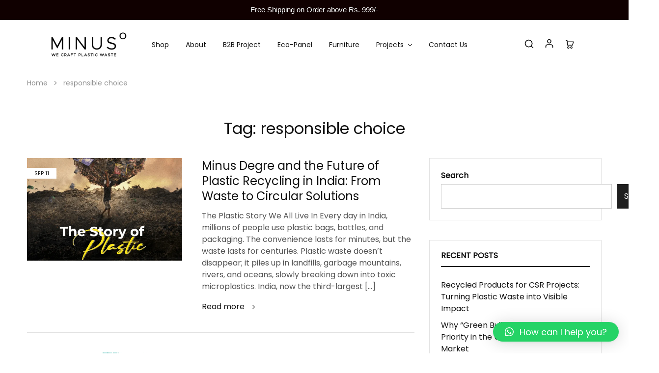

--- FILE ---
content_type: text/css
request_url: https://www.minusdegre.com/wp-content/plugins/wcboost-wishlist/assets/css/wishlist.css?ver=1.0.5
body_size: 875
content:
/** Wishlist Page **/
.wcboost-wishlist-header {
	margin-bottom: 2em;
}

.wcboost-wishlist-title {
	font-size: 1.5em;
	margin-right: 1em;
}

.wcboost-wishlist__item .product-thumbnail img {
	max-width: 5em;
	height: auto;
}

.wcboost-wishlist__item .product-remove {
	vertical-align: middle;
}

.wcboost-wishlist__item .product-add-to-cart {
	text-align: right;
}

.wishlist-share__buttons {
	list-style: none;
	margin: 0;
	padding: 0;
}

.wishlist-share__buttons li {
	display: inline-block;
	margin: 0 0.14em 0.3em 0;
}

.wishlist-share__buttons a {
	color: inherit;
	text-decoration: none;
	display: inline-block;
	padding: 0.6180469716em;
	background-color: var(--wcboost-wishlist-color--button-background, #eee);
}

.entry-content .wishlist-share__buttons li a {
	text-decoration: none;
}

.wishlist-share__buttons svg {
	width: 1em;
	height: auto;
	margin-right: 0.25em;
	vertical-align: -0.125em;
}

.wcboost-wishlist-actions {
	text-align: right;
}

.wcboost-wishlist-edit-link-wrapper {
	margin: 1.5em 0;
}

/** Wishlist Button **/
.wcboost-wishlist-button__icon {
	margin-right: 0.4em;
}

.wcboost-wishlist-button__icon img,
.wcboost-wishlist-button__icon svg {
	vertical-align: -0.125em;
	width: 1em;
	height: auto;
}

.wcboost-wishlist-button__icon svg {
	fill: currentColor;
}

.wcboost-wishlist-button__icon img {
	display: inline;
}

.wcboost-wishlist-button.disabled {
	opacity: 0.75;
}

.wcboost-wishlist-button--text {
	display: inline-block;
	margin: 0.5em;
}

.wcboost-wishlist-button.loading .wcboost-wishlist-button__icon svg {
	animation: wcboost-spin .75s linear infinite;
}

@-webkit-keyframes wcboost-spin {
	0% { -webkit-transform: rotate(0deg); }
	100% { -webkit-transform: rotate(360deg); }
}

@keyframes wcboost-spin {
	0% { transform: rotate(0deg); }
	100% { transform: rotate(360deg); }
}

.woocommerce .wcboost-wishlist-button--custom {
	color: var(--wcboost-wishlist-button-color--text, #fff);
	border: 1px solid;
	border-color: var(--wcboost-wishlist-button-color--border, #333);
	background-color: var(--wcboost-wishlist-button-color--background, #333);
	transition: 0.1s ease-in;
}

.woocommerce .wcboost-wishlist-button--custom:hover {
	color: var(--wcboost-wishlist-button-hover-color--text, #fff);
	border-color: var(--wcboost-wishlist-button-hover-color--border, #111);
	background-color: var(--wcboost-wishlist-button-hover-color--background, #111);
}

/** Sharing notices **/
.wcboost-wishlist-share-notice {
	color: #fff;
	display: none;
	position: fixed;
	bottom: 20px;
	left: 50%;
	transform: translateX(-50%);
	padding: 10px 40px 10px 10px;
	background-color: rgba(0, 0, 0, 0.7);
	max-width: 100%;
}

.wcboost-wishlist-share-notice input[type="text"] {
	width: 300px;
	max-width: 100%;
	padding: 5px;
}

.wcboost-wishlist-share-notice__close {
	font-size: 0;
	position: absolute;
	right: 10px;
	top: 50%;
	transform: translateY(-50%);
	cursor: pointer;
}

.wcboost-wishlist-share-notice__close::before {
	content: "\00d7";
	display: inline-block;
	color: #fff;
	font-size: 20px;
	padding: 5px;
}

/** Wishlist Form Edit **/
.wcboost-wishlist-form-edit .form-row--wishlist-privacy .woocommerce-input-wrapper {
	display: block;
}

.wcboost-wishlist-form-edit .form-row--wishlist-privacy .woocommerce-input-wrapper label {
	display: inline;
	margin-left: 6px;
}

.wcboost-wishlist-form-edit .form-row--wishlist-privacy .woocommerce-input-wrapper label::after {
	content: "";
	display: block;
	white-space: pre;
}

/** Wishlist Form Delete **/
.wcboost-wishlist-form-delete {
	padding: 1rem 1.5rem;
	margin-top: 3em;
	background-color: var(--wcboost-wishlist-color--delete-bg, #fcf1ef);
	border-left: 3px solid var(--wcboost-wishlist-color--delete, #c91c00);
}

.wcboost-wishlist-form-delete button {
	color: #fff;
	background-color: var(--wcboost-wishlist-color--delete, #c91c00);
}

/** Fixes for Storefront **/
ul.products li.product .wcboost-wishlist-button img {
	display: inline;
	margin: 0;
}

/** Fixes for Twenty Twenty Two **/
.theme-twentytwentytwo .wishlist_table th,
.theme-twentytwentytwo .wishlist_table td {
	padding: 1rem 0 .5rem 1rem;
}

.theme-twentytwentytwo .wcboost-wishlist-button {
	line-height: normal;
}

.theme-twentytwentytwo .wcboost-wishlist-button--text {
	margin: 1rem;
}


--- FILE ---
content_type: application/x-javascript
request_url: https://www.minusdegre.com/wp-content/themes/minus-degre/assets/js/scripts.min.js?ver=20221220
body_size: 10401
content:
(function(h){"use strict";var c=c||{};c.init=function(){c.$body=h(document.body),c.$window=h(window),c.$header=h("#site-header");this.preloader();this.toggleModals();this.toggleOffPopup();this.stickyHeader();this.instanceSearch();this.focusSearchField();this.menuSideBar();this.scrollSection();this.miniCartQuantity();this.miniCartHasShipping();this.closeTopbar();this.ajaxCounter();this.blogFilterAjax();this.blogLoadingAjax();this.postFound();this.postsRelated();this.addWishlist();this.productLoopHover();this.productLoopATCForm();this.productLoopHoverSlider();this.productLoopHoverZoom();this.productQuickView();this.productQuantityDropdown();this.productQuantityNumber();this.updateQuantityAuto();this.productLoopFormAJAX();this.productAttribute();this.productLoaded();this.productVideoPopup();this.productLightBox();this.reviewProduct();this.stickyAddToCart();this.openMiniCartPanel();this.addedToCartNotice();this.productPopupATC();this.addedToWishlistNotice();this.addedToCompareNotice();this.addToCartSingleAjax();this.cartPageQuantity();this.crossSellProductsCarousel();this.accountOrder();this.loginPanel();this.loginPanelAuthenticate();this.newsletterPopup();this.backToTop();this.recentlyViewedProducts();this.footerDropdown();this.historyBack();this.inlineStyle()};c.preloader=function(){var t=h("#preloader");if(!t.length){return}var o=false;h(document.body).on("click","a[href^=mailto], a[href^=tel]",function(){o=true});h(window).on("beforeunload",function(e){if(!o){t.fadeIn()}o=false});setTimeout(function(){t.fadeOut()},200);window.onpageshow=function(e){if(e.persisted){setTimeout(function(){t.fadeOut()},200)}}};c.toggleModals=function(){h(document.body).on("click",'[data-toggle="modal"]',function(e){var t="#"+h(this).data("target");if(h(t).hasClass("open")){c.closeModal(t)}else if(c.openModal(t)){e.preventDefault()}}).on("click",".rz-modal .button-close, .rz-modal .off-modal-layer",function(e){e.preventDefault();c.closeModal(this)}).on("keyup",function(e){if(e.keyCode===27){c.closeModal()}})};c.openModal=function(e){var t=h(e);if(!t.length){return false}t.fadeIn();t.addClass("open");h(document.body).addClass("modal-opened "+t.attr("id")+"-opened").trigger("razzi_modal_opened",[t]);if(t.attr("id")=="search-modal"){h(".ra-search-modal .search-field").focus()}else if(t.attr("id")=="account-modal"){h('.woocommerce-account .input-text[name="username"]').focus()}var o=window.innerWidth-document.documentElement.clientWidth;if(document.documentElement.clientWidth<767){o=0}h(document.body).css({"padding-right":o,overflow:"hidden"});if(h(document.body).hasClass("header-transparent")){c.$header.css({right:o})}if(h(document.body).hasClass("header-sticky")){h(document.body).find("#site-header.minimized").css({right:o,transition:"none"})}return true};c.closeModal=function(e){if(!e){h(".rz-modal").removeClass("open").fadeOut();h(".rz-modal").each(function(){var e=h(this);if(!e.hasClass("open")){return}e.removeClass("open").fadeOut();h(document.body).removeClass(e.attr("id")+"-opened")})}else{e=h(e).closest(".rz-modal");e.removeClass("open loaded").fadeOut();h(document.body).removeClass(e.attr("id")+"-opened")}h(document.body).removeAttr("style");c.$header.removeAttr("style");h(document.body).removeClass("modal-opened").trigger("razzi_modal_closed",[e])};c.toggleOffPopup=function(){h(document.body).on("click",'[data-toggle="off-popup"]',function(e){var t="#"+h(this).data("target");if(h(t).hasClass("open")){c.closeOffPopup(t)}else if(c.openOffPopup(t)){e.preventDefault()}}).on("click",".offscreen-popup .button-close, .offscreen-popup .backdrop",function(e){e.preventDefault();c.closeOffPopup(this)}).on("keyup",function(e){if(e.keyCode===27){c.closeOffPopup()}})};c.openOffPopup=function(e){var t=h(e);if(!t.length){return false}t.fadeIn();t.addClass("open");h(document.body).addClass("offpopup-opened "+t.attr("id")+"-opened").trigger("razzi_off_popup_opened",[t]);return true};c.closeOffPopup=function(e){if(!e){h(".offscreen-popup").each(function(){var e=h(this);if(!e.hasClass("open")){return}e.removeClass("open").fadeOut();h(document.body).removeClass(e.attr("id")+"-opened")})}else{e=h(e).closest(".offscreen-popup");e.removeClass("open").fadeOut();h(document.body).removeClass(e.attr("id")+"-opened")}h(document.body).removeClass("offpopup-opened").trigger("razzi_off_popup_closed",[e])};c.instanceSearch=function(){if(razziData.header_ajax_search!="1"){return}var l=h("#search-modal, .header-search");l.on("change",".product-cat-dd",function(){var e=h(this).find("option:selected").text().trim();l.find(".product-cat-label .label").html(e)});l.find(".products-search").on("submit",function(){if(h(this).find(".product-cat-dd").val()=="0"){h(this).find(".product-cat-dd").removeAttr("name")}});var u=null,p={},f=l.find("form");l.on("keyup",".search-field",function(e){var t=false;if(typeof e.which=="undefined"){t=true}else if(typeof e.which=="number"&&e.which>0){t=!e.ctrlKey&&!e.metaKey&&!e.altKey}if(!t){return}if(u){u.abort()}l.find(".result-list-found, .result-list-not-found").html("");l.find(".result-title").addClass("not-found");var o=h(this).closest(".form-search"),i=o.find("input.search-field");if(i.val().length<2){o.removeClass("searching searched actived found-products found-no-product invalid-length")}a(o)}).on("change",".product-cat-dd",function(){if(u){u.abort()}l.find(".result-list-found").html("");l.find(".result-title").addClass("not-found");var e=h(this).closest(".form-search");a(e)}).on("focus",".product-cat-dd",function(){if(u){u.abort()}l.find(".product-cat-label").addClass("border-color-dark")}).on("focusout",".product-cat-dd",function(){if(u){u.abort()}l.find(".product-cat-label").removeClass("border-color-dark")}).on("focusout",".search-field",function(){var e=h(this).closest(".form-search"),t=e.find("input.search-field");if(t.val().length<2){e.removeClass("searching searched actived found-products found-no-product invalid-length")}});l.on("click",".close-search-results",function(e){e.preventDefault();l.find(".search-field").val("");l.find(".form-search").removeClass("searching searched actived found-products found-no-product invalid-length");l.find(".result-title").addClass("not-found");l.find(".result-list-found").html("")});h(document).on("click",function(e){if(h("#search-modal").find(".form-search").hasClass("actived")){return}var t=e.target;if(h(t).closest(".products-search").length<1){f.removeClass("searching actived found-products found-no-product invalid-length")}});function a(o){var e=o.find("input.search-field"),t=e.val(),i=0,a=o.find(".search-results");if(l.hasClass("ra-search-form")){a=l.find(".search-results")}if(o.find(".product-cat-dd").length>0){i=o.find(".product-cat-dd").val()}if(t.trim().length<2){o.removeClass("searching found-products found-no-product").addClass("invalid-length");return}o.removeClass("found-products found-no-product").addClass("searching");var r=t+i,n=f.attr("action")+"?"+f.serialize();if(r in p){var s=p[r];o.removeClass("searching");o.addClass("found-products");a.html(s.products);h(document.body).trigger("razzi_ajax_search_request_success",[a]);o.removeClass("invalid-length");o.addClass("searched actived")}else{var d={term:t,cat:i,ajax_search_number:razziData.header_search_number,search_type:razziData.search_content_type},c=razziData.ajax_url.toString().replace("%%endpoint%%","razzi_instance_search_form");u=h.post(c,d,function(e){var t=e.data;o.removeClass("searching");o.addClass("found-products");a.html(t);o.removeClass("invalid-length");h(document.body).trigger("razzi_ajax_search_request_success",[a]);p[r]={found:true,products:t};a.find(".view-more a").attr("href",n);o.addClass("searched actived")})}}};c.getOptionsDropdown=function(){var e={onChange:function(e,t){c.updateCartAJAX(e,t)}};return e};c.updateCartAJAX=function(e,t){var o=h(t).closest(".woocommerce-mini-cart-item"),i=o.find("a.remove").data("cart_item_key"),a=o.find(".woocommerce-cart-item__qty").data("nonce"),r=wc_add_to_cart_params.wc_ajax_url.toString().replace("%%endpoint%%","update_cart_item");if(h.fn.block){o.block({message:null,overlayCSS:{opacity:.6,background:"#fff"}})}h.post(r,{cart_item_key:i,qty:e,security:a},function(e){if(!e||!e.fragments){return}if(h.fn.unblock){o.unblock()}h(document.body).trigger("added_to_cart",[e.fragments,e.cart_hash]);if(h(".single-product div.product").find(".razzi-free-shipping-bar").length&&h(e.fragments["div.widget_shopping_cart_content"]).length&&h(e.fragments["div.widget_shopping_cart_content"]).find(".razzi-free-shipping-bar").length){h(".single-product div.product").find(".razzi-free-shipping-bar").replaceWith(h(e.fragments["div.widget_shopping_cart_content"]).find(".razzi-free-shipping-bar"))}}).fail(function(){if(h.fn.unblock){o.unblock()}return})};c.miniCartQuantity=function(){if(typeof wc_add_to_cart_params===undefined){h(".woocommerce-mini-cart-item .quantity .qty").prop("disabled",true);h(document.body).on("wc_fragments_refreshed removed_from_cart",function(){h(".woocommerce-mini-cart-item .quantity .qty").prop("disabled",true)});return}if(h.fn.quantityDropdown&&!c.$body.hasClass("product-qty-number")){var e=c.getOptionsDropdown();h(".woocommerce-mini-cart-item .quantity .qty").quantityDropdown(e);h(document.body).on("wc_fragments_refreshed removed_from_cart added_to_cart",function(){h(".woocommerce-mini-cart-item .quantity .qty").quantityDropdown(e)})}};c.miniCartHasShipping=function(){if(h("#cart-modal").find(".razzi-free-shipping-bar").length){h("#cart-modal").addClass("has-free-shipping-bar")}};c.cartPageQuantity=function(){if(typeof wc_add_to_cart_params===undefined){h(".woocommerce-cart-form__cart-item .quantity .qty").prop("disabled",true);h(document.body).on("wc_fragments_refreshed removed_from_cart",function(){h(".woocommerce-cart-form__cart-item .quantity .qty").prop("disabled",true)});return}if(h.fn.quantityDropdown&&!c.$body.hasClass("product-qty-number")){var e="";h(".woocommerce-cart-form__cart-item .quantity .qty").quantityDropdown(e);h(document.body).on("wc_fragments_refreshed removed_from_cart added_to_cart",function(){h(".woocommerce-cart-form__cart-item .quantity .qty").quantityDropdown(e)})}};c.productQuantityDropdown=function(){if(h.fn.quantityDropdown&&!c.$body.hasClass("product-qty-number")){h("div.product, .razzi-sticky-add-to-cart").find(".quantity .qty").quantityDropdown();h(document.body).on("wc_fragments_refreshed removed_from_cart added_to_cart",function(){h("div.product, .razzi-sticky-add-to-cart").find(".quantity .qty").quantityDropdown()})}};c.productQuantityNumber=function(){if(!c.$body.hasClass("product-qty-number")){return}c.$body.on("click",".razzi-qty-button",function(e){e.preventDefault();var t=h(this),o=t.siblings(".qty"),i=0,a=parseFloat(o.attr("min")),r=parseFloat(o.attr("max")),n=parseFloat(o.attr("step"));if(o.val()!==""){i=parseFloat(o.val())}else if(o.attr("placeholder")!==""){i=parseFloat(o.attr("placeholder"))}a=a?a:0;r=r?r:i+1;if(t.hasClass("decrease")&&i>a){o.val(i-n);o.trigger("change")}if(t.hasClass("increase")&&i<r){o.val(i+n);o.trigger("change")}})};c.updateQuantityAuto=function(){h(document.body).on("change","table.cart .qty",function(){if(typeof razziData.update_cart_page_auto!==undefined&&razziData.update_cart_page_auto=="1"){c.$body.find('button[name="update_cart"]').attr("clicked","true").prop("disabled",false).attr("aria-disabled",false);c.$body.find('button[name="update_cart"]').trigger("click")}});h(document.body).on("change",".woocommerce-mini-cart .qty",function(){c.updateCartAJAX(this.value,this)})};c.crossSellProductsCarousel=function(){var e=h(".woocommerce .cross-sells");if(!e.length){return}var t=e.find("ul.products");t.wrap('<div class="swiper-container linked-products-carousel" style="opacity: 0;"></div>');t.after('<div class="swiper-scrollbar"></div>');t.addClass("swiper-wrapper");t.find("li.product").addClass("swiper-slide");new Swiper(e.find(".linked-products-carousel"),{loop:false,spaceBetween:30,scrollbar:{el:e.find(".swiper-scrollbar"),hide:false,draggable:true},on:{init:function(){this.$el.css("opacity",1)}},breakpoints:{300:{slidesPerView:razziData.mobile_portrait,slidesPerGroup:razziData.mobile_portrait,spaceBetween:20},480:{slidesPerView:razziData.mobile_landscape,slidesPerGroup:razziData.mobile_landscape},768:{spaceBetween:20,slidesPerView:3,slidesPerGroup:3},992:{slidesPerView:3,slidesPerGroup:3},1200:{slidesPerView:4,slidesPerGroup:4}}})};c.blogFilterAjax=function(){c.$body.find("#razzi-posts__taxs-list").on("click","a",function(e){e.preventDefault();var t=h(this),o=t.attr("href");c.$body.trigger("razzi_blog_filter_ajax",o,h(this));c.$body.on("razzi_ajax_filter_request_success",function(e,t){h(this).addClass("selected");c.postFound()})});c.$body.on("razzi_blog_filter_ajax",function(e,t){var o=h(".razzi-posts__wrapper"),i=h("#razzi-posts__taxs-list");h(".razzi-posts__loading").addClass("show");if("?"==t.slice(-1)){t=t.slice(0,-1)}t=t.replace(/%2C/g,",");history.pushState(null,null,t);if(c.ajaxXHR){c.ajaxXHR.abort()}c.ajaxXHR=h.get(t,function(e){o.replaceWith(h(e).find(".razzi-posts__wrapper"));i.html(h(e).find("#razzi-posts__taxs-list").html());h(".razzi-posts__loading").removeClass("show");h(".razzi-posts__wrapper .blog-wrapper").addClass("animated razziFadeInUp");c.$body.trigger("razzi_ajax_filter_request_success",[e,t])},"html")})};c.blogLoadingAjax=function(){c.$body.on("click","#razzi-blog-previous-ajax a",function(e){e.preventDefault();var r=h(".razzi-posts__found");if(h(this).data("requestRunning")){return}h(this).data("requestRunning",true);var t=h(this).closest("#primary"),n=t.find(".razzi-posts__list"),s=n.children(".blog-wrapper").length,d=h(this).parents(".load-navigation");d.addClass("loading");h.get(h(this).attr("href"),function(e){var t=h(e).find(".razzi-posts__list").children(".blog-wrapper"),o=t.length+s,i=h(e).find(".load-navigation").html();d.addClass("loading");d.html(i);n.append(t);d.find("a").data("requestRunning",false);for(var a=0;a<t.length;a++){h(t[a]).css("animation-delay",a*100+"ms")}t.addClass("razziFadeInUp");r.find(".current-post").html(" "+o);d.removeClass("loading");c.postFound()})})};c.postFound=function(e){var t=h(".razzi-posts__found-inner"),o=t.find(".count-bar"),i=t.find(".current-post").html(),a=t.find(".found-post").html(),r=i/a*100;o.css("width",r+"%")};c.postsRelated=function(){var e=h(".razzi-posts__related"),t=e.find(".razzi-post__related-content"),o=t.data("columns"),i={loop:false,autoplay:false,speed:800,watchOverflow:true,spaceBetween:30,pagination:{el:e.find(".swiper-pagination"),type:"bullets",clickable:true},breakpoints:{0:{slidesPerView:1,slidesPerGroup:1},380:{slidesPerView:2,slidesPerGroup:2},992:{slidesPerView:3,slidesPerGroup:3},1025:{slidesPerView:parseInt(o),slidesPerGroup:parseInt(o)}}};e.find(".blog-wrapper").addClass("swiper-slide");new Swiper(t,i)};c.menuSideBar=function(){var e=h("#primary-menu.has-arrow, #topbar-menu.has-arrow, #hamburger-modal, #mobile-menu-modal, #mobile-category-menu-modal, .header-v6 .main-navigation"),t=h("#hamburger-modal, #mobile-menu-modal, #mobile-category-menu-modal, .header-v6 #primary-menu");e.find(".nav-menu .menu-item-has-children").removeClass("active");e.find(".nav-menu .menu-item-has-children > a").prepend('<span class="toggle-menu-children"><span class="razzi-svg-icon"><svg xmlns="http://www.w3.org/2000/svg" width="24" height="24" viewBox="0 0 24 24" fill="none" stroke="currentColor" stroke-width="2" stroke-linecap="round" stroke-linejoin="round"><polyline points="6 9 12 15 18 9"></polyline></svg></span></span>');t.find(".click-item li.menu-item-has-children > a").on("click",function(e){e.preventDefault();h(this).closest("li").siblings().find("ul.sub-menu, ul.dropdown-submenu").slideUp();h(this).closest("li").siblings().removeClass("active");h(this).closest("li").children("ul.sub-menu, ul.dropdown-submenu").slideToggle();h(this).closest("li").toggleClass("active");return false});t.find(".click-icon li.menu-item-has-children > a > .toggle-menu-children").on("click",function(e){e.preventDefault();h(this).closest("li").siblings().find("ul.sub-menu, ul.dropdown-submenu").slideUp();h(this).closest("li").siblings().removeClass("active");h(this).closest("li").children("ul.sub-menu, ul.dropdown-submenu").slideToggle();h(this).closest("li").toggleClass("active");return false});h(".header-v7 .main-navigation").find("li.menu-item > a").on("click",function(e){e.preventDefault();h(this).closest("li").siblings().removeClass("active");h(this).closest("li").toggleClass("active")})};c.closeTopbar=function(){h(document.body).on("click",".razzi-topbar__close",function(e){e.preventDefault();h("#topbar, #topbar-mobile").slideUp()})};c.ajaxCounter=function(){h(document).on("added_to_wishlist removed_from_wishlist",function(){var e=razziData.ajax_url.toString().replace("%%endpoint%%","update_wishlist_count");h.get(e,function(e){h(".wishlist-counter").html(e.count)})})};c.stickyHeader=function(){if(!c.$body.hasClass("header-sticky")){return}var i=c.$body.hasClass("header-transparent"),a=h("#site-header-minimized"),e=c.$header.find(".header-contents").hasClass("header-main")?c.$header.find(".header-main").outerHeight():0,t=c.$header.find(".header-contents").hasClass("header-bottom")?c.$header.find(".header-bottom").outerHeight():0,r=c.$header.find(".header-contents").hasClass("header-mobile")?c.$header.find(".header-mobile").outerHeight():0,n=e+t;if(c.$header.hasClass("header-bottom-no-sticky")){n=e}else if(c.$header.hasClass("header-main-no-sticky")){n=t}if(c.$body.hasClass("header-v6")){n=t}if(i){c.$header.addClass("has-transparent")}c.$window.on("scroll",function(){var e=c.$window.scrollTop(),t=c.$header.outerHeight(true),o=c.$body.outerHeight(true);if(o<=t+c.$window.height()){return}if(e>t){c.$header.addClass("minimized");h("#razzi-header-minimized").addClass("minimized");c.$body.addClass("sticky-minimized");if(i){c.$body.removeClass("header-transparent")}if(c.$window.width()>992){a.css("height",n)}else{a.css("height",r)}}else{c.$header.removeClass("minimized");h("#razzi-header-minimized").removeClass("minimized");c.$body.removeClass("sticky-minimized");if(i){c.$body.addClass("header-transparent")}a.removeAttr("style")}})};c.addWishlist=function(){c.$body.on("click","a.add_to_wishlist",function(){h(this).addClass("loading")});c.$body.on("added_to_wishlist",function(e,t){e.preventDefault();h("ul.products li.product .yith-wcwl-add-button a").removeClass("loading")});c.$body.on("added_to_wishlist removed_from_wishlist cart_page_refreshed",function(){var e=razziData.ajax_url.toString().replace("%%endpoint%%","update_wishlist_item");h.post(e,function(e){if(e==0){c.$header.find(".header-wishlist .wishlist-counter").addClass("hidden");c.$body.find(".rz-navigation-bar .wishlist-counter").addClass("hidden")}else{c.$header.find(".header-wishlist .wishlist-counter").removeClass("hidden");c.$body.find(".rz-navigation-bar .wishlist-counter").removeClass("hidden")}c.$header.find(".header-wishlist .wishlist-counter").html(e);c.$body.find(".rz-navigation-bar .wishlist-counter").html(e)})})};c.productLoopHover=function(){if(typeof razziData.product_loop_layout==="undefined"){return}if(razziData.product_loop_layout!=="8"){return}var a=false;c.$window.on("resize",function(){if(c.$window.width()<992){a=true}else{a=false}}).trigger("resize");c.$body.on("mouseover",".product-inner",function(){if(a){return}if(h(this).hasClass("has-transform")){return}if(h(this).closest("ul.products").hasClass("shortcode-element")){return}var e=h(this).find(".product-loop__buttons"),t=h(this).find(".product-summary");h(this).addClass("has-transform");r(e,t,0)});h(document).on("found_variation",function(e,t){if(a){return}if(!h(e["target"]).closest(".product-inner").hasClass("has-transform")){return}var o=h(e["target"]).closest(".product-inner").find(".product-loop__buttons"),i=h(e["target"]).closest(".product-inner").find(".product-summary");r(o,i,100)});h(document).on("reset_data",function(e,t){if(a){return}if(!h(e["target"]).closest(".product-inner").hasClass("has-transform")){return}var o=h(e["target"]).closest(".product-inner").find(".product-loop__buttons"),i=h(e["target"]).closest(".product-inner").find(".product-summary");r(o,i,100)});function r(t,o,e){setTimeout(function(){var e=t.outerHeight();o.css({"-webkit-transform":"translateY(-"+e+"px)",transform:"translateY(-"+e+"px)"})},e)}h(document.body).on("tawcvs_initialized",function(e,t){if(t.hasClass("variations_form_loop")&&h.fn.tooltip){t.find(".swatch").tooltip({disabled:true})}})};c.productLoopFormAJAX=function(){if(typeof razziData.product_loop_layout==="undefined"){return}if(typeof razziData.product_loop_variation_ajax==="undefined"){return}if(razziData.product_loop_layout!=="9"){return}if(razziData.product_loop_variation_ajax!=="1"){return}c.$body.on("click",".product-quick-shop-button",function(e){e.preventDefault();if(h(this).hasClass("has-content")){return}h(this).addClass("has-content");var t=h(this).data("product_id"),o=h(this).closest("li.product").find(".product-inner"),i=h(this).closest("li.product").find(".product-loop__form");o.addClass("loading");h.ajax({url:razziData.ajax_url.toString().replace("%%endpoint%%","razzi_product_loop_form"),type:"POST",data:{nonce:razziData.nonce,product_id:t},success:function(e){if(!e||e.data===""){return}i.prepend(e.data);var t=i.find(".variations_form");if(typeof h.fn.wc_variation_form!=="undefined"){t.each(function(){h(this).wc_variation_form()})}h(document.body).trigger("init_variation_swatches");setTimeout(function(){o.removeClass("loading").addClass("show-variations_form")},400)}})})};c.productLoopATCForm=function(){if(typeof razziData.product_loop_variation==="undefined"){return}if(razziData.product_loop_variation!=="1"){return}c.$body.on("click",".product-close-variations-form",function(e){e.preventDefault();h(this).closest(".product-inner").removeClass("show-variations_form")});c.$body.on("click",".product-quick-shop-button",function(e){e.preventDefault();if(typeof razziData.product_loop_variation_ajax==="undefined"){h(this).closest(".product-inner").addClass("show-variations_form")}else if(h(this).hasClass("has-content")){h(this).closest(".product-inner").addClass("show-variations_form")}});c.$body.on("click","a.product_type_variable",function(e){e.preventDefault();h(this).closest("li.product").find(".variations_form .single_add_to_cart_button").trigger("click")});c.$body.on("click","li.product .variations_form .single_add_to_cart_button",function(e){e.preventDefault();var t=h(this),o=t.closest(".variations_form"),i=t.closest("li.product").find("a.product_type_variable");if(h(this).is(".disabled")){return}c.addToCartFormAJAX(t,o,i);return false})};c.addToCartSingleAjax=function(){var e=h("div.product, .razzi-sticky-add-to-cart");if(e.length<1){return}if(!e.hasClass("product-add-to-cart-ajax")){return}e.find("form.cart").on("click",".single_add_to_cart_button",function(e){var t=h(this),o=t.closest("form.cart");if(t.closest(".product").hasClass("product-type-external")){return}if(o.hasClass("buy-now-clicked")){return}if(t.is(".disabled")){return}if(o.length>0){e.preventDefault()}else{return}c.addToCartFormAJAX(t,o,t)})};c.addToCartFormAJAX=function(r,e,n){if(r.data("requestRunning")){return}r.data("requestRunning",true);var s=false;n.addClass("loading");if(s){return}s=true;var t=e.serializeArray(),d=e.attr("action");if(r.val()!=""){t.push({name:r.attr("name"),value:r.val()})}h(document.body).trigger("adding_to_cart",[r,t]);h.ajax({url:d,method:"post",data:t,error:function(e){window.location=d},success:function(e){if(!e){window.location=d}if(typeof wc_add_to_cart_params!=="undefined"){if(wc_add_to_cart_params.cart_redirect_after_add==="yes"){window.location=wc_add_to_cart_params.cart_url;return}}var t="",o="info";if(h(e).find(".woocommerce-message").length>0){h(document.body).trigger("wc_fragment_refresh");if(h(".single-product div.product form.cart:not(.form-pbt)").find(".razzi-free-shipping-bar").length&&h(e).find("div.product form.cart:not(.form-pbt) .razzi-free-shipping-bar").length){h(".single-product div.product form.cart:not(.form-pbt)").find(".razzi-free-shipping-bar").replaceWith(h(e).find("div.product form.cart:not(.form-pbt) .razzi-free-shipping-bar"))}}else{if(!h.fn.notify){return}var i='<span class="razzi-svg-icon message-icon"><svg xmlns="http://www.w3.org/2000/svg" width="24" height="24" viewBox="0 0 24 24" fill="none" stroke="currentColor" stroke-width="2" stroke-linecap="round" stroke-linejoin="round" ><circle cx="12" cy="12" r="10"/><line x1="12" y1="16" x2="12" y2="12"/><line x1="12" y1="8" x2="12.01" y2="8"/></svg></span>',a='<span class="razzi-svg-icon svg-active"><svg class="svg-icon" aria-hidden="true" role="img" focusable="false" width="15" height="15" viewBox="0 0 15 15" fill="none" xmlns="http://www.w3.org/2000/svg"><path d="M14 1L1 14M1 1L14 14" stroke="currentColor" stroke-width="1.6" stroke-linecap="round" stroke-linejoin="round"></path></svg></span>';if(h(e).find(".woocommerce-error").length>0){t=h(e).find(".woocommerce-error").html();o="error";i='<span class="razzi-svg-icon message-icon"><svg xmlns="http://www.w3.org/2000/svg" width="24" height="24" viewBox="0 0 24 24" fill="none" stroke="currentColor" stroke-width="2" stroke-linecap="round" stroke-linejoin="round" ><circle cx="12" cy="12" r="10"/><line x1="15" y1="9" x2="9" y2="15"/><line x1="9" y1="9" x2="15" y2="15"/></svg></span>'}else if(h(e).find(".woocommerce-info").length>0){t=h(e).find(".woocommerce-info").html()}h.notify.addStyle("razzi",{html:"<div>"+i+'<ul class="message-box">'+t+"</ul>"+a+"</div>"});h.notify("&nbsp",{autoHideDelay:5e3,className:o,style:"razzi",showAnimation:"fadeIn",hideAnimation:"fadeOut"})}r.data("requestRunning",false);r.removeClass("loading");n.removeClass("loading");s=false}})};c.productLoopHoverSlider=function(){var e=c.$body.find("ul.products .product-thumbnails--slider"),t={loop:false,autoplay:false,speed:800,watchOverflow:true,lazy:true,breakpoints:{}};e.find(".woocommerce-loop-product__link").addClass("swiper-slide");c.$body.find("ul.products").imagesLoaded(function(){setTimeout(function(){e.each(function(){t.navigation={nextEl:h(this).find(".rz-product-loop-swiper-next"),prevEl:h(this).find(".rz-product-loop-swiper-prev")};new Swiper(h(this),t)})},200)})};c.productLoopHoverZoom=function(){if(typeof razziData.product_loop_hover==="undefined"||!h.fn.zoom){return}if(razziData.product_loop_hover!=="zoom"){return}var e=c.$body.find("ul.products .product-thumbnail-zoom");e.each(function(){var e=h(this);e.zoom({url:e.attr("data-zoom_image")})})};c.productQuickView=function(){h(document.body).on("click",".quick-view-button",function(e){e.preventDefault();var t=h(this),o=t.data("id"),i=h("#quick-view-modal"),a=i.find(".woocommerce"),r=razziData.ajax_url.toString().replace("%%endpoint%%","product_quick_view");i.addClass("loading").removeClass("loaded");a.find(".product").html("");h.post(r,{action:"razzi_get_product_quickview",product_id:o},function(e){a.find(".product").replaceWith(e.data);if(e.success){n()}i.removeClass("loading").addClass("loaded");c.productQuantityDropdown();c.addToCartSingleAjax();c.$body.trigger("product_video_popup");c.$body.trigger("razzi_product_quick_view_loaded");if(a.find(".deal-expire-countdown").length>0){h(document.body).trigger("razzi_countdown",[h(".deal-expire-countdown")])}h(document.body).trigger("yith_wcwl_init")}).fail(function(){window.location.href=t.attr("href")});function n(){var e=a.find(".product"),t=e.find(".woocommerce-product-gallery"),o=e.find(".variations_form");e.removeClass("layout-v2 layout-v3 layout-v4 layout-v5");s();t.on("razzi_update_product_gallery_on_quickview",function(){s()});if(typeof wc_add_to_cart_variation_params!=="undefined"){o.each(function(){h(this).wc_variation_form()})}h(document.body).trigger("init_variation_swatches")}function s(){var e=a.find(".product"),t=e.find(".woocommerce-product-gallery");t.on("click",".woocommerce-product-gallery__image a",function(e){e.preventDefault()});t.removeAttr("style");if(t.find(".woocommerce-product-gallery__wrapper").children().length>1){t.addClass("swiper-container");t.find(".woocommerce-product-gallery__wrapper").addClass("swiper-wrapper");t.find(".woocommerce-product-gallery__image").addClass("swiper-slide");t.after('<span class="razzi-svg-icon rz-quickview-button-prev rz-swiper-button"><svg xmlns="http://www.w3.org/2000/svg" width="24" height="24" viewBox="0 0 24 24" fill="none" stroke="currentColor" stroke-width="2" stroke-linecap="round" stroke-linejoin="round"><polyline points="15 18 9 12 15 6"></polyline></svg></span>');t.after('<span class="razzi-svg-icon rz-quickview-button-next rz-swiper-button"><svg xmlns="http://www.w3.org/2000/svg" width="24" height="24" viewBox="0 0 24 24" fill="none" stroke="currentColor" stroke-width="2" stroke-linecap="round" stroke-linejoin="round"><polyline points="9 18 15 12 9 6"></polyline></svg></span>');var o={loop:false,autoplay:false,speed:800,watchOverflow:true,navigation:{nextEl:".rz-quickview-button-next",prevEl:".rz-quickview-button-prev"},on:{init:function(){t.css("opacity",1)}}};t.imagesLoaded(function(){new Swiper(t,o)})}}})};c.productLoaded=function(){c.$body.on("razzi_products_loaded",function(e,t){var o=t.find(".variations_form");if(typeof h.fn.wc_variation_form!=="undefined"){o.each(function(){h(this).wc_variation_form()})}h(document.body).trigger("init_variation_swatches");c.productLoopHoverSlider();c.productLoopHoverZoom()})};c.accountOrder=function(){if(!c.$body.hasClass("woocommerce-account")){return}h(".woocommerce-MyAccount-navigation .woocommerce-MyAccount-navigation-link > a").append('<span class="razzi-svg-icon "><svg class="svg-icon" aria-hidden="true" role="img" focusable="false" width="10" height="5" viewBox="0 0 10 5" fill="none" xmlns="http://www.w3.org/2000/svg"><path d="M4.50495 4.82011L0.205241 1.04856C-0.0684137 0.808646 -0.0684137 0.419663 0.205241 0.179864C0.478652 -0.0599547 0.922098 -0.0599547 1.19549 0.179864L5.00007 3.5171L8.80452 0.179961C9.07805 -0.0598577 9.52145 -0.0598577 9.79486 0.179961C10.0684 0.41978 10.0684 0.808743 9.79486 1.04866L5.49508 4.8202C5.35831 4.94011 5.17925 5 5.00009 5C4.82085 5 4.64165 4.94 4.50495 4.82011Z"/></svg></span>');h("table.my_account_orders").on("click",".item-plus",function(){h(this).closest("ul").find("li").show();h(this).closest("ul").find(".item-plus").hide()})};c.loginPanel=function(){h(document.body).on("click","#account-modal .create-account",function(e){e.preventDefault();h(this).closest("form.login").fadeOut(function(){h(this).next("form.register").fadeIn()})}).on("click","#account-modal a.login",function(e){e.preventDefault();h(this).closest("form.register").fadeOut(function(){h(this).prev("form.login").fadeIn()})})};c.loginPanelAuthenticate=function(){h("#account-modal").on("submit","form.login",function e(t){var o=h("input[name=username]",this).val(),i=h("input[name=password]",this).val(),a=h("input[name=rememberme]",this).is(":checked"),r=h("input[name=woocommerce-login-nonce]",this).val(),n=h("[type=submit]",this),s=h(this),d=s.next(".woocommerce-error");if(!o){h("input[name=username]",this).focus();return false}if(!i){h("input[name=password]",this).focus();return false}s.find(".woocommerce-error").remove();n.html('<span class="razzi-button razzi-loading"></span>');if(d.length){d.fadeOut()}var c=razziData.ajax_url.toString().replace("%%endpoint%%","razzi_login_authenticate");h.post(c,{security:r,username:o,password:i,remember:a},function(e){if(!e.success){if(!d.length){d=h('<div class="woocommerce-error" role="alert"/>');d.append('<ul class="error-message" />').append('<span class="razzi-svg-icon svg-icon icon-close size-normal close-message"><svg class="svg-icon" aria-hidden="true" role="img" focusable="false" width="15" height="15" viewBox="0 0 15 15" fill="none" xmlns="http://www.w3.org/2000/svg"><path d="M14 1L1 14M1 1L14 14" stroke="#ffffff" stroke-width="1.6" stroke-linecap="round" stroke-linejoin="round"></path></svg></span>');d.hide().prependTo(s)}d.find(".error-message").html("<li>"+e.data+"</li>");d.fadeIn();n.html(n.attr("value"))}else{n.html(n.data("signed"));window.location.reload()}});t.preventDefault()}).on("click",".woocommerce-error .close-message",function(){h(this).closest(".woocommerce-error").fadeOut(function(){h(this).remove()});return false})};c.productLightBox=function(){if(typeof wc_single_product_params==="undefined"||wc_single_product_params.photoswipe_enabled!=="1"){h(".woocommerce-product-gallery").on("click",".woocommerce-product-gallery__image",function(e){e.preventDefault()});return false}h(".woocommerce-product-gallery").on("click",".zoomImg",function(){if(wc_single_product_params.flexslider_enabled){h(this).closest(".woocommerce-product-gallery").children(".woocommerce-product-gallery__trigger").trigger("click")}else{h(this).prev("a").trigger("click")}})};c.reviewProduct=function(){setTimeout(function(){h("#respond p.stars a").prepend('<span class="razzi-svg-icon "><svg xmlns="http://www.w3.org/2000/svg" width="24" height="24" viewBox="0 0 24 24" fill="currentColor"><polygon points="12 2 15.09 8.26 22 9.27 17 14.14 18.18 21.02 12 17.77 5.82 21.02 7 14.14 2 9.27 8.91 8.26 12 2"></polygon></svg></span>')},100)};c.openMiniCartPanel=function(){if(typeof razziData.added_to_cart_notice==="undefined"){return}if(razziData.added_to_cart_notice.added_to_cart_notice_layout!=="panel"){return}var o="1";h(document.body).on("adding_to_cart",function(e,t){o=""});h(document.body).on("added_to_cart wc_fragments_refreshed",function(){if(o!=="1"){c.openModal("#cart-modal")}})};c.addedToCartNotice=function(){if(typeof razziData.added_to_cart_notice==="undefined"||!h.fn.notify){return}if(razziData.added_to_cart_notice.added_to_cart_notice_layout!="simple"){return}var o="1";h(document.body).on("adding_to_cart",function(e,t){o="";if(typeof t.data("title")!=="undefined"){o=t.data("title")}o=typeof o==="undefined"?"":o;if(o===""){if(t.closest("form.cart").not(".grouped_form").length){o=t.closest("form.cart").find(".rz_product_id").attr("data-title")}}});h(document.body).on("added_to_cart",function(){if(o!=="1"){e(o)}});h(document.body).on("wc_fragment_refresh",function(){if(o!=="1"){e(o)}});function e(e){if(e){e+=" "+razziData.added_to_cart_notice.added_to_cart_text}else{e=razziData.added_to_cart_notice.successfully_added_to_cart_text}e+='<a href="'+razziData.added_to_cart_notice.cart_view_link+'" class="btn-button">'+razziData.added_to_cart_notice.cart_view_text+"</a>";var t='<span class="razzi-svg-icon message-icon"><svg xmlns="http://www.w3.org/2000/svg" width="24" height="24" viewBox="0 0 24 24" fill="none" stroke="currentColor" stroke-width="2" stroke-linecap="round" stroke-linejoin="round"><path d="M22 11.08V12a10 10 0 1 1-5.93-9.14"/><polyline points="22 4 12 14.01 9 11.01"/></svg></span>',o='<span class="razzi-svg-icon svg-active"><svg class="svg-icon" aria-hidden="true" role="img" focusable="false" width="15" height="15" viewBox="0 0 15 15" fill="none" xmlns="http://www.w3.org/2000/svg"><path d="M14 1L1 14M1 1L14 14" stroke="currentColor" stroke-width="1.6" stroke-linecap="round" stroke-linejoin="round"></path></svg></span>';h.notify.addStyle("razzi",{html:"<div>"+t+e+o+"</div>"});h.notify("&nbsp",{autoHideDelay:razziData.added_to_cart_notice.cart_notice_auto_hide,className:"success",style:"razzi",showAnimation:"fadeIn",hideAnimation:"fadeOut"})}};c.productPopupATC=function(){if(typeof razziData.added_to_cart_notice==="undefined"){return}if(razziData.added_to_cart_notice.added_to_cart_notice_layout!="popup"){return}var a=h("#rz-popup-add-to-cart"),r=a.find(".product-modal-content"),n=r.find(".rz-product-popup-atc__recommendation");if(a.length<1){return}var i=0,s=0;h(document.body).on("adding_to_cart",function(e,t){i=s=0;if(typeof t.data("product_id")!=="undefined"){s=t.data("product_id");i="0,"+s}s=typeof s==="undefined"?0:s;if(s===0&&t.closest("form.cart").length){var o=t.closest("form.cart");s=o.find(".rz_product_id").val();i=s;if(o.hasClass("variations_form")&&o.find(".single_variation_wrap .variation_id").length>0){i=o.find(".single_variation_wrap .variation_id").val()}if(o.hasClass("grouped_form")){i=0;o.find(".woocommerce-grouped-product-list-item").each(function(){if(h(this).find(".quantity .input-text").val()>0){var e=h(this).attr("id");e=e.replace("product-","");i+=","+e}})}}});h(document.body).on("added_to_cart",function(){if(i&&s){e(s,i);i=0;s=0}});h(document.body).on("wc_fragments_refreshed",function(){if(i&&s){e(s,i);i=0;s=0}});function e(e,t){var o=t.split(",");for(var i=0;i<o.length;++i){r.find(".mini-cart-item-"+o[i]).addClass("active")}r.find(".woocommerce-mini-cart-item").not(".active").remove();r.find(".woocommerce-mini-cart-item").find(".woocommerce-cart-item__qty, .remove_from_cart_button").remove();c.openModal(a);a.addClass("loaded");if(!n.hasClass("loaded")){n.removeClass("active").removeClass("hidden").addClass("loading");h.ajax({url:razziData.ajax_url.toString().replace("%%endpoint%%","razzi_product_popup_recommended"),type:"POST",data:{nonce:razziData.nonce,product_id:e},success:function(e){if(!e||e.data===""){n.addClass("hidden");return}n.html(e.data);d(n);n.addClass("active")}})}else{if(!n.hasClass("has-carousel")){d(n);n.addClass("has-carousel")}}}function d(e){if(e.length<1){return}var t=e.find("ul.product-items");if(t.length<1){return}t.find("li.product-item").addClass("swiper-slide");t.after('<div class="swiper-pagination"></div>');new Swiper(e.find(".recommendation-products-carousel"),{loop:false,spaceBetween:20,watchOverflow:true,navigation:{nextEl:e.find(".rz-swiper-button-next"),prevEl:e.find(".rz-swiper-button-prev")},pagination:{el:e.find(".swiper-pagination"),clickable:true},on:{init:function(){this.$el.css("opacity",1)}},breakpoints:{300:{slidesPerView:razziData.mobile_portrait,slidesPerGroup:razziData.mobile_portrait,spaceBetween:20},480:{slidesPerView:razziData.mobile_landscape,slidesPerGroup:razziData.mobile_landscape},768:{spaceBetween:20,slidesPerView:3,slidesPerGroup:3},992:{slidesPerView:3,slidesPerGroup:3},1200:{slidesPerView:4,slidesPerGroup:4}}})}};c.addedToWishlistNotice=function(){if(typeof razziData.added_to_wishlist_notice==="undefined"||!h.fn.notify){return}c.$body.on("added_to_wishlist",function(e,t){var o=t.data("product-title");i(o)});function i(e){e+=" "+razziData.added_to_wishlist_notice.added_to_wishlist_text;e+='<a href="'+razziData.added_to_wishlist_notice.wishlist_view_link+'" class="btn-button">'+razziData.added_to_wishlist_notice.wishlist_view_text+"</a>";var t='<span class="razzi-svg-icon message-icon"><svg xmlns="http://www.w3.org/2000/svg" width="24" height="24" viewBox="0 0 24 24" fill="none" stroke="currentColor" stroke-width="2" stroke-linecap="round" stroke-linejoin="round" class="feather feather-check-circle"><path d="M22 11.08V12a10 10 0 1 1-5.93-9.14"/><polyline points="22 4 12 14.01 9 11.01"/></svg></span>',o='<span class="razzi-svg-icon svg-active"><svg class="svg-icon" aria-hidden="true" role="img" focusable="false" width="15" height="15" viewBox="0 0 15 15" fill="none" xmlns="http://www.w3.org/2000/svg"><path d="M14 1L1 14M1 1L14 14" stroke="#A0A0A0" stroke-width="1.6" stroke-linecap="round" stroke-linejoin="round"></path></svg></span>';h.notify.addStyle("razzi",{html:"<div>"+t+e+o+"</div>"});h.notify("&nbsp",{autoHideDelay:razziData.added_to_wishlist_notice.wishlist_notice_auto_hide,className:"success",style:"razzi",showAnimation:"fadeIn",hideAnimation:"fadeOut"})}};c.addedToCompareNotice=function(){if(typeof razziData.added_to_compare_notice==="undefined"||!h.fn.notify){return}c.$body.on("added_to_compare",function(e,t){var o=t.data("product-title");i(o)});function i(e){e+=" "+razziData.added_to_compare_notice.added_to_compare_text;e+='<a href="'+razziData.added_to_compare_notice.compare_view_link+'" class="btn-button">'+razziData.added_to_compare_notice.compare_view_text+"</a>";var t='<span class="razzi-svg-icon message-icon"><svg xmlns="http://www.w3.org/2000/svg" width="24" height="24" viewBox="0 0 24 24" fill="none" stroke="currentColor" stroke-width="2" stroke-linecap="round" stroke-linejoin="round" class="feather feather-check-circle"><path d="M22 11.08V12a10 10 0 1 1-5.93-9.14"/><polyline points="22 4 12 14.01 9 11.01"/></svg></span>',o='<span class="razzi-svg-icon svg-active"><svg class="svg-icon" aria-hidden="true" role="img" focusable="false" width="15" height="15" viewBox="0 0 15 15" fill="none" xmlns="http://www.w3.org/2000/svg"><path d="M14 1L1 14M1 1L14 14" stroke="#A0A0A0" stroke-width="1.6" stroke-linecap="round" stroke-linejoin="round"></path></svg></span>';h.notify.addStyle("razzi",{html:"<div>"+t+e+o+"</div>"});h.notify("&nbsp",{autoHideDelay:razziData.added_to_compare_notice.compare_notice_auto_hide,className:"success",style:"razzi",showAnimation:"fadeIn",hideAnimation:"fadeOut"})}};c.newsletterPopup=function(){if(!razziData.popup){return}var t=h("#newsletter-popup-modal"),o=parseInt(razziData.popup_frequency),e=parseInt(razziData.popup_visible_delay);if(!t.length){return}if(document.cookie.match(/^(.*;)?\s*razzi_newsletter_popup_prevent\s*=\s*[^;]+(.*)?$/)){return}if(o>0&&document.cookie.match(/^(.*;)?\s*razzi_newsletter_popup\s*=\s*[^;]+(.*)?$/)){return}e=Math.max(e,0);e="delay"===razziData.popup_visible?e:0;function i(e,t){var o=new Date,i=o.getTime();if(t){o.setTime(o.getTime()+1*24*60*60*1e3);document.cookie="razzi_newsletter_popup_prevent="+i+";expires="+o.toGMTString()+";path=/"}else{document.cookie="razzi_newsletter_popup_prevent="+i+";expires="+o.toGMTString()+";path=/";o.setTime(o.getTime()+e*24*60*60*1e3);document.cookie="razzi_newsletter_popup="+i+";expires="+o.toGMTString()+";path=/"}}setTimeout(function(){c.openModal(t)},e*1e3);t.on("click",".n-close",function(e){e.preventDefault();h(this).addClass("active");setTimeout(function(){i(o,true);c.closeModal(t)},800)});h(document.body).on("razzi_modal_closed",function(e,t){if(!h(t).closest(".rz-modal").hasClass("newsletter-popup-modal")){return}if(h(t).find(".n-close").hasClass("active")){return}i(o,false)})};c.backToTop=function(){var e=h("#gotop");c.$window.on("scroll",function(){if(c.$window.scrollTop()>c.$window.height()){e.addClass("show-scroll")}else{e.removeClass("show-scroll")}});c.$body.on("click","#gotop",function(e){e.preventDefault();h("html, body").animate({scrollTop:0},800)})};c.recentlyViewedProducts=function(){var t=h("#razzi-history-products");if(t.length<1){return}if(t.hasClass("loaded")){return}if(t.hasClass("no-ajax")){i();o();return}c.$window.on("scroll",function(){if(c.$body.find("#razzi-history-products").is(":in-viewport")){e()}}).trigger("scroll");function e(){if(t.hasClass("loaded")){return}if(t.data("requestRunning")){return}t.data("requestRunning",true);var e=razziData.ajax_url.toString().replace("%%endpoint%%","razzi_get_recently_viewed");h.post(e,function(e){t.find(".recently-products ").html(e.data);if(t.find(".product-list").hasClass("no-products")){t.addClass("no-products")}c.$body.trigger("razzi_products_loaded",[t,false]);i();o();t.addClass("loaded");t.data("requestRunning",false)})}function o(){var e=t.find("li.product");e.on("mousemove",function(e){var t=h(this),o=e.pageX-t.offset().left+10,i=o-t.find(".product-infor").outerWidth(),a=e.pageY-t.offset().top+10;if(t.is(":last-child")){t.find(".product-infor").show().css({left:i,top:a})}else{t.find(".product-infor").show().css({left:o,top:a})}}).on("mouseout",function(){h(this).find(".product-infor").hide()})}function i(){var e=h("#razzi-history-products"),t=e.find("ul.products"),o=e.data("col");if(!e.length){return}o=o?o:4;t.wrap('<div class="swiper-container history-products-carousel"></div>');if(razziData.recently_viewed_navigation=="scrollbar"){t.after('<div class="swiper-scrollbar"></div>')}else{t.after('<div class="swiper-pagination"></div>')}t.addClass("swiper-wrapper");t.find("li.product").addClass("swiper-slide");new Swiper(e.find(".history-products-carousel"),{loop:false,scrollbar:{el:e.find(".swiper-scrollbar"),hide:false,draggable:true},pagination:{el:".swiper-pagination",type:"bullets",clickable:true},on:{init:function(){if(e.hasClass("no-ajax")){e.find(".recently-products").css("opacity",1)}}},speed:1e3,spaceBetween:30,breakpoints:{300:{slidesPerView:razziData.mobile_portrait==""?2:razziData.mobile_portrait,slidesPerGroup:razziData.mobile_portrait==""?2:razziData.mobile_portrait,spaceBetween:15},480:{slidesPerView:razziData.mobile_landscape==""?3:razziData.mobile_landscape,slidesPerGroup:razziData.mobile_landscape==""?3:razziData.mobile_landscape,spaceBetween:15},768:{spaceBetween:20,slidesPerView:3,slidesPerGroup:3},992:{slidesPerView:4,slidesPerGroup:4},1200:{slidesPerView:o,slidesPerGroup:o}}})}};c.footerDropdown=function(){h(".footer-widgets .widget").find(".widget-title").append('<span class="razzi-svg-icon"><svg aria-hidden="true" role="img" focusable="false" xmlns="http://www.w3.org/2000/svg" width="24" height="24" viewBox="0 0 24 24" fill="none" stroke="currentColor" stroke-width="2" stroke-linecap="round" stroke-linejoin="round"><polyline points="6 9 12 15 18 9"></polyline></svg></span>');var e=h(".footer-widgets .widget"),t=e.find(".widget-title");c.$window.on("resize",function(){if(c.$window.width()<768){t.next("div").addClass("clicked");t.parent().addClass("dropdown")}else{t.next("div").removeClass("clicked");t.next("div").removeAttr("style");t.parent().removeClass("dropdown")}}).trigger("resize");e.on("click",".widget-title",function(e){e.preventDefault();if(!t.parent().hasClass("dropdown")){return}h(this).next(".clicked").stop().slideToggle();h(this).toggleClass("active");return false})};c.scrollSection=function(){var r=h("#rz-base-url").data("url");h("#primary-menu").on("click","a",function(e){e.preventDefault();var t=h(this).attr("href"),o=this.hash;if(o==""){if(h(this).attr("target")){window.open(t,"_blank")}else{window.location.href=t}return false}else if(o!==""&&h(o).length<1){var i=r+o;if(t!==r){i=t}window.location.href=i;return false}else if(o!==""&&h(o).length>0){if(h(o).hasClass(".elementor-section")||h(o).closest(".elementor-section").length>0){return}var a=h(o).offset().top;if(c.$body.hasClass("header-sticky")){a=a-h(".site-header").outerHeight()}h("html, body").animate({scrollTop:a},800);return false}})};c.inlineStyle=function(){c.$window.on("resize",function(){if(c.$window.width()<601){h("#wpadminbar").css("z-index","999")}else{h("#wpadminbar").removeAttr("style")}}).trigger("resize");h(document).ready(function(){if(h(".razzi-swiper-carousel-elementor ul").hasClass("product-loop-layout-10")||h(".razzi-swiper-carousel-elementor ul").hasClass("product-loop-layout-11")||h(".linked-products-carousel ul").hasClass("product-loop-layout-10")||h(".linked-products-carousel ul").hasClass("product-loop-layout-11")){h(".razzi-swiper-carousel-elementor .product-loop-layout-10").parent().addClass("swiper-container__extra");h(".razzi-swiper-carousel-elementor .product-loop-layout-11").parent().addClass("swiper-container__extra");h(".linked-products-carousel .product-loop-layout-10").parent().addClass("swiper-container__extra");h(".linked-products-carousel .product-loop-layout-11").parent().addClass("swiper-container__extra")}})};c.historyBack=function(){c.$header.find(".razzi-history-back").on("click",function(e){if(document.referrer!=""){e.preventDefault();window.history.go(-1);h(window).on("popstate",function(e){window.location.reload(true)})}})};c.focusSearchField=function(){h(".header-search .search-field").on("focus",function(){var e=h(this).closest(".header-search").find(".quick-links");if(!e.length){return}e.addClass("open");h(this).addClass("focused")});h(document.body).on("click","div",function(e){var t=h(e.target);if(t.is(".header-search")||t.closest(".header-search").length){return}h(".quick-links",".header-search").removeClass("open");h(".search-field",".header-search").removeClass("focused")})};c.stickyAddToCart=function(){var e=h("#razzi-sticky-add-to-cart");e=!e.length?h("#rz-navigation-bar"):e;if(!e.length){return}var o=h("form.cart:not(.form-cart-pbt)",e.closest(".single-product")),i=e.find(".razzi-sticky-atc__product-image img"),a=e.find(".razzi-sticky-add-to-cart__content-price"),r=false;o.on("reset_data",function(){i.attr("src",i.data("o_src"));a.show().siblings(".variation-price, .stock").remove()}).on("found_variation",function(e,t){if(t.image&&t.image.gallery_thumbnail_src&&t.image.gallery_thumbnail_src.length>1){i.attr("src",t.image.gallery_thumbnail_src)}if(t.availability_html&&t.availability_html.length){a.hide().siblings(".stock, .variation-price").remove();a.after(t.availability_html);if(t.price_html&&t.price_html.length){a.after(h(t.price_html).addClass("variation-price"))}}else{a.siblings(".stock").remove();if(t.price_html&&t.price_html.length){a.hide().siblings(".variation-price").remove();a.after(h(t.price_html).addClass("variation-price"))}}}).on("change",":input",function(){if(r){return}r=true;var e=h(this).closest("form.cart"),t=o.not(e);t.find(':input[name="'+this.name+'"]').val(this.value).trigger("change");if(!c.$body.hasClass("product-qty-number")){t.find(':input[name="'+this.name+'"]').siblings(".qty-dropdown").find(".current .value").html(this.value)}r=false})};c.productAttribute=function(){c.$body.on("click",".product-variation-item--attrs",function(e){e.preventDefault();h(this).siblings(".product-variation-item--attrs").removeClass("selected");h(this).addClass("selected");var t=h(this).data("product_variations"),o=h(this).closest(".product-inner").find(".woocommerce-LoopProduct-link").first(),i=o.find("img").first(),a=h(this).closest(".product-inner").find(".price");o.addClass("image-loading");if(t.img_src&&t.img_src!="undefined"){i.attr("src",t.img_src)}if(t.img_srcset&&t.img_srcset!="undefined"){i.attr("srcset",t.img_srcset)}if(t.price&&t.price!="undefined"){a.replaceWith(t.price)}if(t.img_zoom_src&&t.img_zoom_src!="undefined"){o.find(".zoomImg").attr("src",t.img_zoom_src)}i.load(function(){o.removeClass("image-loading")})});c.$body.on("mouseover",".product-variation-items",function(e){e.preventDefault();h(this).closest(".product-inner").find(".product-thumbnail").addClass("hover-swatch")}).on("mouseout",".product-variation-items",function(e){e.preventDefault();h(this).closest(".product-inner").find(".product-thumbnail").removeClass("hover-swatch")})};c.productVideoPopup=function(){e();h(document.body).on("product_video_popup",function(){e()});function e(){var e=h(".woocommerce-product-gallery").find(".razzi-product-video--icon");if(e.length<1){return}var t={type:"iframe",mainClass:"mfp-fade",removalDelay:300,preloader:false,fixedContentPos:false,iframe:{markup:'<div class="mfp-iframe-scaler">'+'<div class="mfp-close"></div>'+'<iframe class="mfp-iframe" frameborder="0" allow="autoplay"></iframe>'+"</div>",patterns:{youtube:{index:"youtube.com/",id:"v=",src:"https://www.youtube.com/embed/%id%?autoplay=1"},vimeo:{index:"vimeo.com/",id:"/",src:"//player.vimeo.com/video/%id%?autoplay=1"}},srcAction:"iframe_src"}};e.magnificPopup(t)}};h(function(){c.init()})})(jQuery);